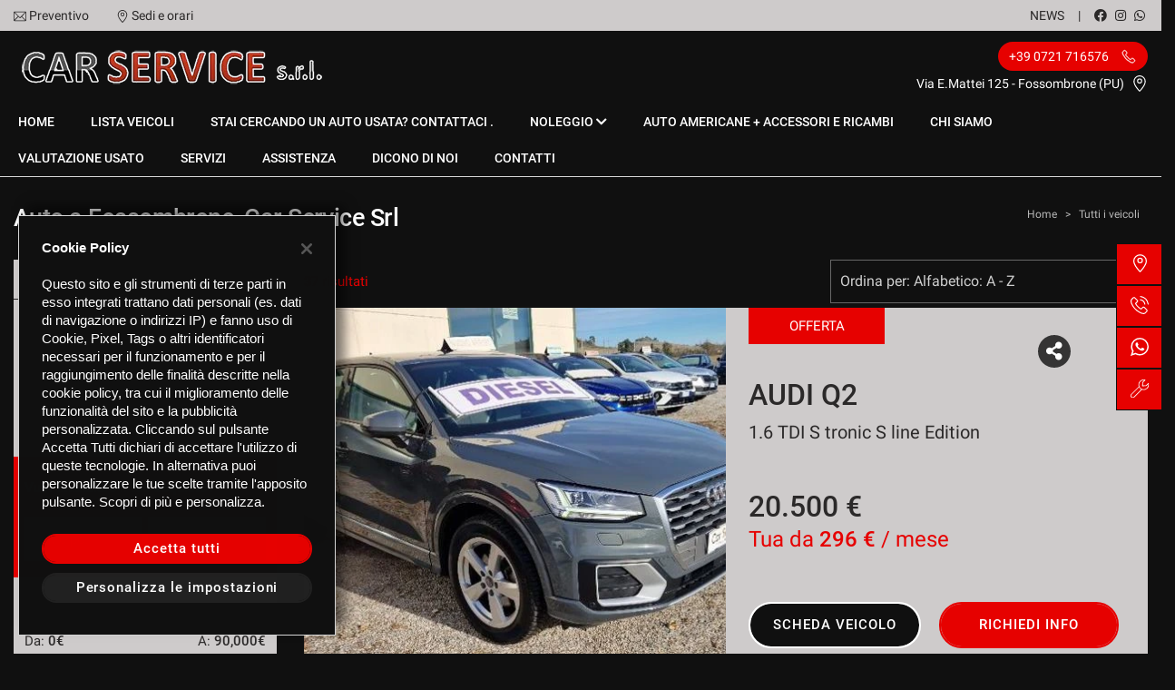

--- FILE ---
content_type: application/javascript
request_url: https://premium2.cdn.gestionaleauto.com/wp-content/themes/gestionaleauto/components/custom/modernizr.min.js
body_size: 2157
content:
!function(e,t,n){function A(e,t){return typeof e===t}function o(e){var t=u.className,n=l._config.classPrefix||"";if(f&&(t=t.baseVal),l._config.enableJSClass){var A=new RegExp("(^|\\s)"+n+"no-js(\\s|$)");t=t.replace(A,"$1"+n+"js$2")}l._config.enableClasses&&(t+=" "+n+e.join(" "+n),f?u.className.baseVal=t:u.className=t)}function a(e,t){if("object"==typeof e)for(var n in e)c(e,n)&&a(n,e[n]);else{var A=(e=e.toLowerCase()).split("."),i=l[A[0]];if(2==A.length&&(i=i[A[1]]),void 0!==i)return l;t="function"==typeof t?t():t,1==A.length?l[A[0]]=t:(!l[A[0]]||l[A[0]]instanceof Boolean||(l[A[0]]=new Boolean(l[A[0]])),l[A[0]][A[1]]=t),o([(t&&0!=t?"":"no-")+A.join("-")]),l._trigger(e,t)}return l}var i=[],r=[],s={_version:"3.6.0",_config:{classPrefix:"",enableClasses:!0,enableJSClass:!0,usePrefixes:!0},_q:[],on:function(e,t){var n=this;setTimeout(function(){t(n[e])},0)},addTest:function(e,t,n){r.push({name:e,fn:t,options:n})},addAsyncTest:function(e){r.push({name:null,fn:e})}},l=function(){};l.prototype=s,l=new l;var c,u=t.documentElement,f="svg"===u.nodeName.toLowerCase();!function(){var e={}.hasOwnProperty;c=A(e,"undefined")||A(e.call,"undefined")?function(e,t){return t in e&&A(e.constructor.prototype[t],"undefined")}:function(t,n){return e.call(t,n)}}(),s._l={},s.on=function(e,t){this._l[e]||(this._l[e]=[]),this._l[e].push(t),l.hasOwnProperty(e)&&setTimeout(function(){l._trigger(e,l[e])},0)},s._trigger=function(e,t){if(this._l[e]){var n=this._l[e];setTimeout(function(){var e;for(e=0;e<n.length;e++)(0,n[e])(t)},0),delete this._l[e]}},l._q.push(function(){s.addTest=a}),l.addAsyncTest(function(){var e=new Image;e.onerror=function(){a("webpalpha",!1)},e.onload=function(){a("webpalpha",1==e.width)},e.src="[data-uri]"}),l.addAsyncTest(function(){var e=new Image;e.onerror=function(){a("webpanimation",!1)},e.onload=function(){a("webpanimation",1==e.width)},e.src="[data-uri]"}),l.addAsyncTest(function(){var e=new Image;e.onerror=function(){a("webplossless",!1)},e.onload=function(){a("webplossless",1==e.width)},e.src="[data-uri]"}),l.addAsyncTest(function(){function e(e,t,n){function A(t){var A=!(!t||"load"!==t.type)&&1==o.width;a(e,"webp"===e&&A?new Boolean(A):A),n&&n(t)}var o=new Image;o.onerror=A,o.onload=A,o.src=t}var t=[{uri:"[data-uri]",name:"webp"},{uri:"[data-uri]",name:"webp.alpha"},{uri:"[data-uri]",name:"webp.animation"},{uri:"[data-uri]",name:"webp.lossless"}],n=t.shift();e(n.name,n.uri,function(n){if(n&&"load"===n.type)for(var A=0;A<t.length;A++)e(t[A].name,t[A].uri)})}),function(){var e,t,n,o,a,s;for(var c in r)if(r.hasOwnProperty(c)){if(e=[],(t=r[c]).name&&(e.push(t.name.toLowerCase()),t.options&&t.options.aliases&&t.options.aliases.length))for(n=0;n<t.options.aliases.length;n++)e.push(t.options.aliases[n].toLowerCase());for(o=A(t.fn,"function")?t.fn():t.fn,a=0;a<e.length;a++)1===(s=e[a].split(".")).length?l[s[0]]=o:(!l[s[0]]||l[s[0]]instanceof Boolean||(l[s[0]]=new Boolean(l[s[0]])),l[s[0]][s[1]]=o),i.push((o?"":"no-")+s.join("-"))}}(),o(i),delete s.addTest,delete s.addAsyncTest;for(var d=0;d<l._q.length;d++)l._q[d]();e.Modernizr=l}(window,document),function(e,t){"function"==typeof define&&define.amd?define(function(){return t(e)}):"object"==typeof exports?module.exports=t:e.echo=t(e)}(this,function(e){"use strict";var t,n,A,o,a,i={},r=function(){},s=!1,l=function(e,t){if(function(e){return null===e.offsetParent}(e))return!1;var n=e.getBoundingClientRect();return n.right>=t.l&&n.bottom>=t.t&&n.left<=t.r&&n.top<=t.b},c=function(){!o&&n||(clearTimeout(n),n=setTimeout(function(){i.render(),n=null},A))},u=function(e){return s&&function(e){return e.indexOf("//graphics.gestionaleauto.com/")>-1||e.indexOf("gestionaleauto.loc/")>-1||e.indexOf("premium2.cdn.gestionaleauto.com")>-1||null!==e.match(/^\/wp-content\/themes\/gestionaleauto\//)||null!==e.match(/^\/wp-content\/uploads\/sites\//)}(e)?".webp":""};return Modernizr.on("webp",function(e){s=!!e}),i.init=function(n){var s=(n=n||{}).offset||0,l=n.offsetVertical||s,u=n.offsetHorizontal||s,f=function(e,t){return parseInt(e||t,10)};t={t:f(n.offsetTop,l),b:f(n.offsetBottom,l),l:f(n.offsetLeft,u),r:f(n.offsetRight,u)},A=f(n.throttle,250),o=!1!==n.debounce,a=!!n.unload,r=n.callback||r,i.render(),document.addEventListener?(e.addEventListener("scroll",c,!1),e.addEventListener("load",c,!1)):(e.attachEvent("onscroll",c),e.attachEvent("onload",c))},i.render=function(n){for(var A,o,s=(n||document).querySelectorAll("[data-echo], [data-echo-background]"),c=s.length,f={l:0-t.l,t:0-t.t,b:(e.innerHeight||document.documentElement.clientHeight)+t.b,r:(e.innerWidth||document.documentElement.clientWidth)+t.r},d=0;d<c;d++)o=s[d],l(o,f)?(a&&o.setAttribute("data-echo-placeholder",o.src),null!==o.getAttribute("data-echo-background")?o.style.backgroundImage="url("+o.getAttribute("data-echo-background")+u(o.getAttribute("data-echo-background"))+")":o.src!==(A=o.getAttribute("data-echo"))&&(o.src=A+u(A)),a||(o.removeAttribute("data-echo"),o.removeAttribute("data-echo-background")),r(o,"load")):a&&(A=o.getAttribute("data-echo-placeholder"))&&(null!==o.getAttribute("data-echo-background")?o.style.backgroundImage="url("+A+")":o.src=A,o.removeAttribute("data-echo-placeholder"),r(o,"unload"));c||i.detach()},i.detach=function(){document.removeEventListener?e.removeEventListener("scroll",c):e.detachEvent("onscroll",c),clearTimeout(n)},i});